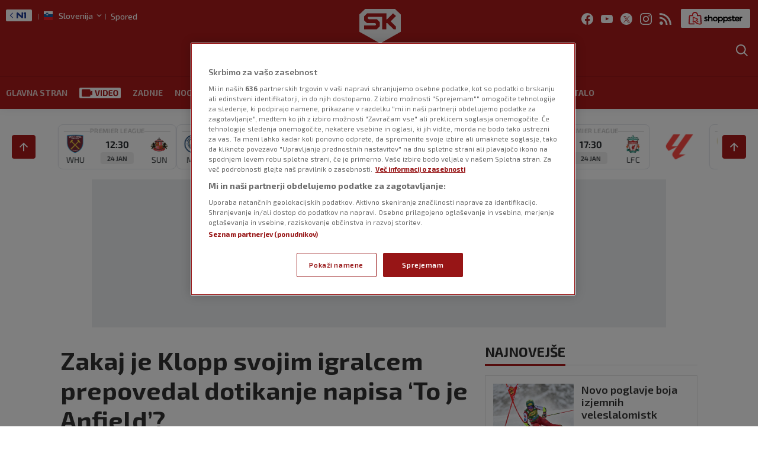

--- FILE ---
content_type: text/css
request_url: https://sportklub.n1info.si/wp-content/themes/ucnewsportal-sk/dist/assets/css/fast-comments.css
body_size: 1934
content:
.children .comment .inner .comment-bottom .comment-bottom-toolbar{display:none}.comment-reply.root{margin-bottom:28px;padding:0 !important}@media(min-width:640px){.comment-reply.root{margin-bottom:83px;width:calc(100% - 3px)}}.comment-reply.root h1{font:600 1.125rem/1.6667 "Exo 2" !important;color:#2f2f2f !important;letter-spacing:0;margin-bottom:8px}@media(min-width:640px){.comment-reply.root h1{margin-bottom:13px}}.comment-reply-top-bar{margin:0 0 14px 0 !important}.comment-reply-top-bar .logged-in-info{margin-top:7px}@media(min-width:640px){.comment-reply-top-bar .logged-in-info{margin-top:12px}}.comment-reply-top-bar .right{margin-top:3px;margin-right:10px}@media(min-width:640px){.comment-reply-top-bar .right{margin-top:7px}}.comment-reply-top-bar .username{font:500 1rem "Exo 2" !important;line-height:1.67 !important;color:#2f2f2f !important;letter-spacing:0}@media(min-width:640px){.comment-reply-top-bar .username{font-size:18px !important}}.comment-reply-top-bar .drop-label{display:flex;flex-direction:column;margin-left:30px}.comment-reply-top-bar .drop-label i{margin:0 !important}.comment-reply-top-bar .drop-label i:not(:last-of-type){margin-bottom:3px !important}.horizontal-border-wrapper{display:none}.comment-reply>.comment-input{border-radius:4px;border:1px solid #e0e0e0;padding:0}.comment-reply textarea{border:none;border-radius:4px;padding:12px 16px;color:#333;font:500 1rem/1.5625 "Exo 2";letter-spacing:0;font-weight:400 !important;height:120px !important}@media(min-width:640px){.comment-reply textarea{font:500 1.125rem/1.6667 "Exo 2";height:185px !important}}.comment-reply textarea::placeholder{font:500 1rem "Exo 2" !important;letter-spacing:0 !important;color:#919191 !important}@media(min-width:640px){.comment-reply textarea::placeholder{font-size:18px !important}}.comment-reply .comment-input .fastcomments-message-wrapper{border:0}.sso-login-wrapper .sso-login,.fastcomments-message-wrapper .fastcomments-message{font:400 1.125rem "Exo 2" !important;letter-spacing:0 !important;color:#28a24b !important;background-color:rgba(0,0,0,0) !important;border:none !important;font-size:14px !important}@media(min-width:640px){.sso-login-wrapper .sso-login,.fastcomments-message-wrapper .fastcomments-message{font:500 1.125rem "Exo 2" !important}}.sso-login-wrapper .sso-login .icon.bubble-white,.fastcomments-message-wrapper .fastcomments-message .icon.bubble-white{display:none}.reply-button-wrapper{margin-bottom:0px !important;right:20px !important}.reply-button-wrapper .fast-comments-reply{background-color:#ac1a1b;color:#fff;border-radius:4px;padding:12px 10px !important;width:162px;font:600 1.125rem "Exo 2" !important;border:0}.reply-button-wrapper .fast-comments-reply .icon.bubble,.reply-button-wrapper .fast-comments-reply .icon.return{display:none}.comment-reply .auth-input input,.comment-vote-auth.auth-input input{font:500 1rem/1.5625 "Exo 2" !important;color:#333 !important;letter-spacing:0 !important;margin-top:0px;height:47px;border-radius:4px;padding:14px 16px;border:1px solid #e0e0e0;font-weight:400 !important}@media(min-width:640px){.comment-reply .auth-input input,.comment-vote-auth.auth-input input{padding:12px 16px;font-size:18px !important}}.comment-reply .auth-input input::placeholder,.comment-vote-auth.auth-input input::placeholder{color:#919191 !important;font:500 1rem/1.5625 "Exo 2";letter-spacing:0}@media(min-width:640px){.comment-reply .auth-input input::placeholder,.comment-vote-auth.auth-input input::placeholder{font-size:18px !important}}.comment-reply .auth-input .fast-comments-reply{background-color:#ac1a1b;width:257px;padding:12px 10px !important;border-radius:4px;margin-top:14px !important;margin-left:9px;font:600 1.125rem "Exo 2" !important}@media(min-width:640px){.comment-reply .auth-input .fast-comments-reply{margin-top:20px !important}}.comment-reply.root .reply-button-wrapper,.comment .reply-button-wrapper{top:-24px !important}.select-dir-wrapper{border-bottom:0;display:flex;justify-content:space-between;margin-bottom:10px}@media(min-width:640px){.select-dir-wrapper{margin-bottom:20px !important}}.select-dir-wrapper .comment-count{overflow:initial;font:700 1.25rem "Exo 2" !important;color:#2f2f2f;letter-spacing:0;display:inline-block;padding:0;margin:0px;padding-right:10px;position:relative;border-bottom:0;text-transform:uppercase;padding-bottom:15px}@media(min-width:640px){.select-dir-wrapper .comment-count{font-size:22px !important}}.select-dir-wrapper .comment-count:before{content:"";width:100%;height:3px;background-color:#ac1a1b;border-radius:0;position:absolute;bottom:-1.5px;left:0}.select-dir-wrapper .select-dir{margin:0}.select-dir-wrapper .select-dir .drop-label{position:relative;padding-bottom:0;margin:0;margin-right:33px;font:500 1rem "Exo 2" !important;line-height:1.67 !important;color:#ac1a1b !important;letter-spacing:0;font-size:18px !important}@media(min-width:640px){.select-dir-wrapper .select-dir .drop-label{color:#333 !important}}.select-dir-wrapper .select-dir .dropdown .drop-label i{display:none}.select-dir-wrapper .select-dir .drop-label::after{content:url(../../4a58624139163e39e95d.svg);position:absolute;right:-25px;top:4px}.select-dir-wrapper .select-dir .items .dir-drop-btn{margin:9px}.comments{padding:0 !important}.comments .comment{border-radius:4px;text-align:left;box-shadow:0 0 13px 0 rgba(34,62,153,.1);background-color:#fff;padding:15px 10px;margin:0;width:calc(100% - 28px);margin-left:4px;margin-bottom:10px;position:relative}@media(min-width:640px){.comments .comment{margin-bottom:20px;padding-right:0;width:calc(100% - 20px)}}.comments .comment .inner{padding:0 !important}.comments .comment .inner .top-right{top:-5px !important;font:400 .75rem "Exo 2" !important;color:#8e8282 !important;letter-spacing:0}.comments .comment .inner .top-right span{font:400 .75rem "Exo 2" !important;color:#8e8282 !important;letter-spacing:0}.comments .comment .inner .top-right .menu{padding-right:0}@media(min-width:640px){.comments .comment .inner .top-right .menu{padding-right:10px}}.comments .comment .inner .top-right .jump-link{font:400 .75rem "Exo 2" !important;color:#8e8282 !important;letter-spacing:0}.comments .comment .inner .icon .replied{display:none !important}.comments .comment .inner .comment-content{width:100%}.comments .comment .inner .comment-content .comment-text{border-top:solid 1px #e0e0e0;padding:11px 0;font:500 1rem/1.5625 "Exo 2" !important;color:#2f2f2f !important;letter-spacing:0}@media(min-width:640px){.comments .comment .inner .comment-content .comment-text{font:500 1.125rem/1.6667 "Exo 2" !important;letter-spacing:0}}.comments .comment .inner .comment-content .commenter-name{margin-bottom:15px;padding:0}.comments .comment .inner .comment-content .commenter-name .username{font:600 1rem "Exo 2" !important;line-height:1.67 !important;color:#2f2f2f !important}@media(min-width:640px){.comments .comment .inner .comment-content .commenter-name .username{font-size:18px !important}}.comments .comment .inner .comment-bottom{border-bottom:0;margin:0}@media(min-width:640px){.comments .comment .inner .comment-bottom{padding-right:20px}}.comments .comment .inner .comment-bottom .comment-toolbar-reply{top:unset;bottom:0}.comments .comment .inner .comment-bottom .comment-toolbar-reply .comment-reply-start{font:700 1rem "Exo 2" !important;color:#ac1a1b !important;letter-spacing:0;padding:0;margin:0}@media(min-width:640px){.comments .comment .inner .comment-bottom .comment-toolbar-reply .comment-reply-start{font:700 1.125rem "Exo 2" !important;color:#ac1a1b !important}}.comments .comment .inner .comment-bottom .comment-toolbar-reply .comment-reply-start i{display:none}.comments .comment .inner .comment-bottom .comment-reply{margin:10px 0 42px 0}.comments .comment .inner .comment-bottom .comment-reply .replying-to{font-size:0;border-top:solid 1px #e0e0e0;padding-top:15px;padding-left:20px;margin-left:0 !important;margin-bottom:24px !important;position:relative}.comments .comment .inner .comment-bottom .comment-reply .replying-to b{font:600 1rem "Exo 2" !important;color:#2f2f2f !important;letter-spacing:0;text-indent:initial;text-transform:capitalize}@media(min-width:640px){.comments .comment .inner .comment-bottom .comment-reply .replying-to b{font:600 1rem "Exo 2" !important;color:#2f2f2f !important;letter-spacing:0}}.comments .comment .inner .comment-bottom .comment-reply .replying-to b:nth-child(2){font-size:0 !important}.comments .comment .inner .comment-bottom .comment-reply .replying-to:before{content:"@";font:600 1rem "Exo 2" !important;color:#2f2f2f !important;letter-spacing:0;text-indent:initial;text-transform:capitalize;display:block;width:20px;height:25px;position:absolute;left:0;top:15px}@media(min-width:640px){.comments .comment .inner .comment-bottom .comment-reply .replying-to:before{font:600 1rem "Exo 2" !important;color:#2f2f2f !important;letter-spacing:0}}.comments .comment .inner .comment-bottom .comment-reply .cancel-button-wrapper{right:8px;top:45px}@media(min-width:640px){.comments .comment .inner .comment-bottom .comment-reply .cancel-button-wrapper{top:46px}}.comments .comment .inner .comment-bottom .comment-reply .cancel-button-wrapper .fast-comments-reply-cancel{border:1px solid #e0e0e0 !important}.comments .comment .inner .comment-bottom .comment-reply .cancel-button-wrapper .fast-comments-reply-cancel .icon.cross{background:url(../../f2de8640eca2ebea1c7a.svg);background-repeat:no-repeat;background-position:center}.comments .comment .inner .comment-bottom .reply-form-wrapper{padding:0}.comments .comment .children .comment{margin-bottom:24px}.comments .comment .children .comment .inner .top-right{top:-3px !important}.comments .comment .children .reply-form-wrapper{border-top:0}.comments .comment .children .comment .inner .comment-content .comment-text{margin:0}.comments .comment .children .comment>.inner>.comment-bottom{display:none}.comments .comment .comment-edit{padding:0 !important}.comments .comment>.inner>.awaiting-approval-notice{font:500 .75rem "Exo 2" !important;letter-spacing:0 !important;color:#28a24b !important;background-color:rgba(0,0,0,0) !important;border:none !important;position:absolute;bottom:-30px;margin-top:20px !important}.comments .comment>.children>.comment.unverified>.inner>.awaiting-approval-notice{margin:0;margin-top:20px !important;bottom:-14px}.comments .comment .commenter-name .label{display:none !important}.hide-avatars .comment>.inner>.replied,.toggle-replies{display:none}.pagination.pagination-next{display:flex;flex-direction:column;align-items:center;margin-top:20px !important}.pagination.pagination-next .load-next-page{background-color:#ac1a1b;color:#fff;border-radius:4px;padding:12px 0px !important;font:600 1.125rem "Exo 2" !important;border:0;width:258px;margin-bottom:24px;position:relative}@media(min-width:640px){.pagination.pagination-next .load-next-page{margin-bottom:26px}}.pagination.pagination-next .load-next-page span{margin-left:1px;font:600 1.125rem "Exo 2" !important}.pagination.pagination-next .load-all{font:600 1.125rem "Exo 2" !important;color:#ac1a1b !important;letter-spacing:0;border:0 !important;padding:0 !important;width:258px}.pagination.pagination-next .load-all span{font:600 1.125rem "Exo 2" !important}.comment .commenter-name .label{display:none !important}


--- FILE ---
content_type: image/svg+xml
request_url: https://cdn-eu.fastcomments.com/images/svg/v2/reply_inactive.svg
body_size: 7
content:
<svg xmlns="http://www.w3.org/2000/svg" version="1.1" width="512" height="512" x="0" y="0" viewBox="0 0 384 384"
     style="enable-background:new 0 0 512 512" xml:space="preserve">
		<path d="M149.333,117.333V32L0,181.333l149.333,149.333V243.2C256,243.2,330.667,277.333,384,352    C362.667,245.333,298.667,138.667,149.333,117.333z"
              fill="#d6d6d6"/>
</svg>
